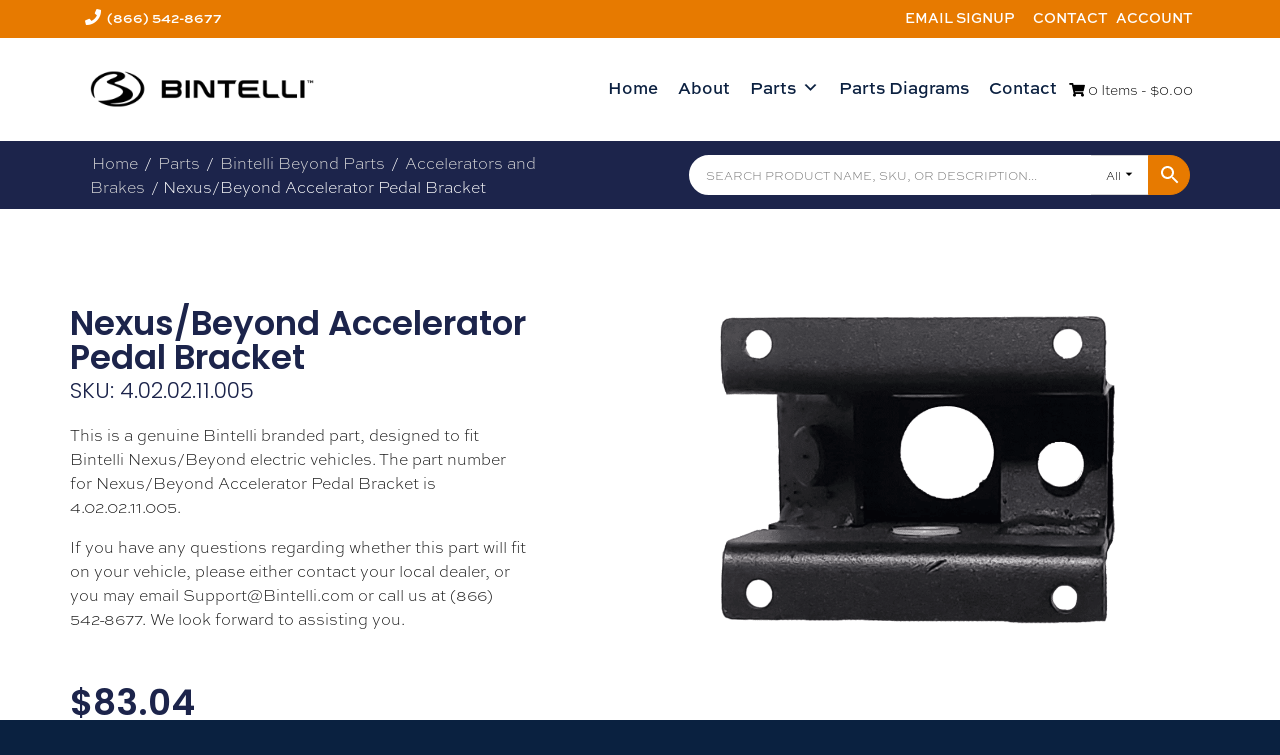

--- FILE ---
content_type: text/html; charset=UTF-8
request_url: https://bintelliparts.com/product/beyond-accelerator-pedal-bracket/
body_size: 21134
content:
<!DOCTYPE html>
<html lang="en-US">
<head><meta charset="UTF-8"><script>if(navigator.userAgent.match(/MSIE|Internet Explorer/i)||navigator.userAgent.match(/Trident\/7\..*?rv:11/i)){var href=document.location.href;if(!href.match(/[?&]nowprocket/)){if(href.indexOf("?")==-1){if(href.indexOf("#")==-1){document.location.href=href+"?nowprocket=1"}else{document.location.href=href.replace("#","?nowprocket=1#")}}else{if(href.indexOf("#")==-1){document.location.href=href+"&nowprocket=1"}else{document.location.href=href.replace("#","&nowprocket=1#")}}}}</script><script>class RocketLazyLoadScripts{constructor(){this.v="1.2.3",this.triggerEvents=["keydown","mousedown","mousemove","touchmove","touchstart","touchend","wheel"],this.userEventHandler=this._triggerListener.bind(this),this.touchStartHandler=this._onTouchStart.bind(this),this.touchMoveHandler=this._onTouchMove.bind(this),this.touchEndHandler=this._onTouchEnd.bind(this),this.clickHandler=this._onClick.bind(this),this.interceptedClicks=[],window.addEventListener("pageshow",t=>{this.persisted=t.persisted}),window.addEventListener("DOMContentLoaded",()=>{this._preconnect3rdParties()}),this.delayedScripts={normal:[],async:[],defer:[]},this.trash=[],this.allJQueries=[]}_addUserInteractionListener(t){if(document.hidden){t._triggerListener();return}this.triggerEvents.forEach(e=>window.addEventListener(e,t.userEventHandler,{passive:!0})),window.addEventListener("touchstart",t.touchStartHandler,{passive:!0}),window.addEventListener("mousedown",t.touchStartHandler),document.addEventListener("visibilitychange",t.userEventHandler)}_removeUserInteractionListener(){this.triggerEvents.forEach(t=>window.removeEventListener(t,this.userEventHandler,{passive:!0})),document.removeEventListener("visibilitychange",this.userEventHandler)}_onTouchStart(t){"HTML"!==t.target.tagName&&(window.addEventListener("touchend",this.touchEndHandler),window.addEventListener("mouseup",this.touchEndHandler),window.addEventListener("touchmove",this.touchMoveHandler,{passive:!0}),window.addEventListener("mousemove",this.touchMoveHandler),t.target.addEventListener("click",this.clickHandler),this._renameDOMAttribute(t.target,"onclick","rocket-onclick"),this._pendingClickStarted())}_onTouchMove(t){window.removeEventListener("touchend",this.touchEndHandler),window.removeEventListener("mouseup",this.touchEndHandler),window.removeEventListener("touchmove",this.touchMoveHandler,{passive:!0}),window.removeEventListener("mousemove",this.touchMoveHandler),t.target.removeEventListener("click",this.clickHandler),this._renameDOMAttribute(t.target,"rocket-onclick","onclick"),this._pendingClickFinished()}_onTouchEnd(t){window.removeEventListener("touchend",this.touchEndHandler),window.removeEventListener("mouseup",this.touchEndHandler),window.removeEventListener("touchmove",this.touchMoveHandler,{passive:!0}),window.removeEventListener("mousemove",this.touchMoveHandler)}_onClick(t){t.target.removeEventListener("click",this.clickHandler),this._renameDOMAttribute(t.target,"rocket-onclick","onclick"),this.interceptedClicks.push(t),t.preventDefault(),t.stopPropagation(),t.stopImmediatePropagation(),this._pendingClickFinished()}_replayClicks(){window.removeEventListener("touchstart",this.touchStartHandler,{passive:!0}),window.removeEventListener("mousedown",this.touchStartHandler),this.interceptedClicks.forEach(t=>{t.target.dispatchEvent(new MouseEvent("click",{view:t.view,bubbles:!0,cancelable:!0}))})}_waitForPendingClicks(){return new Promise(t=>{this._isClickPending?this._pendingClickFinished=t:t()})}_pendingClickStarted(){this._isClickPending=!0}_pendingClickFinished(){this._isClickPending=!1}_renameDOMAttribute(t,e,r){t.hasAttribute&&t.hasAttribute(e)&&(event.target.setAttribute(r,event.target.getAttribute(e)),event.target.removeAttribute(e))}_triggerListener(){this._removeUserInteractionListener(this),"loading"===document.readyState?document.addEventListener("DOMContentLoaded",this._loadEverythingNow.bind(this)):this._loadEverythingNow()}_preconnect3rdParties(){let t=[];document.querySelectorAll("script[type=rocketlazyloadscript]").forEach(e=>{if(e.hasAttribute("src")){let r=new URL(e.src).origin;r!==location.origin&&t.push({src:r,crossOrigin:e.crossOrigin||"module"===e.getAttribute("data-rocket-type")})}}),t=[...new Map(t.map(t=>[JSON.stringify(t),t])).values()],this._batchInjectResourceHints(t,"preconnect")}async _loadEverythingNow(){this.lastBreath=Date.now(),this._delayEventListeners(this),this._delayJQueryReady(this),this._handleDocumentWrite(),this._registerAllDelayedScripts(),this._preloadAllScripts(),await this._loadScriptsFromList(this.delayedScripts.normal),await this._loadScriptsFromList(this.delayedScripts.defer),await this._loadScriptsFromList(this.delayedScripts.async);try{await this._triggerDOMContentLoaded(),await this._triggerWindowLoad()}catch(t){console.error(t)}window.dispatchEvent(new Event("rocket-allScriptsLoaded")),this._waitForPendingClicks().then(()=>{this._replayClicks()}),this._emptyTrash()}_registerAllDelayedScripts(){document.querySelectorAll("script[type=rocketlazyloadscript]").forEach(t=>{t.hasAttribute("data-rocket-src")?t.hasAttribute("async")&&!1!==t.async?this.delayedScripts.async.push(t):t.hasAttribute("defer")&&!1!==t.defer||"module"===t.getAttribute("data-rocket-type")?this.delayedScripts.defer.push(t):this.delayedScripts.normal.push(t):this.delayedScripts.normal.push(t)})}async _transformScript(t){return new Promise((await this._littleBreath(),navigator.userAgent.indexOf("Firefox/")>0||""===navigator.vendor)?e=>{let r=document.createElement("script");[...t.attributes].forEach(t=>{let e=t.nodeName;"type"!==e&&("data-rocket-type"===e&&(e="type"),"data-rocket-src"===e&&(e="src"),r.setAttribute(e,t.nodeValue))}),t.text&&(r.text=t.text),r.hasAttribute("src")?(r.addEventListener("load",e),r.addEventListener("error",e)):(r.text=t.text,e());try{t.parentNode.replaceChild(r,t)}catch(i){e()}}:async e=>{function r(){t.setAttribute("data-rocket-status","failed"),e()}try{let i=t.getAttribute("data-rocket-type"),n=t.getAttribute("data-rocket-src");t.text,i?(t.type=i,t.removeAttribute("data-rocket-type")):t.removeAttribute("type"),t.addEventListener("load",function r(){t.setAttribute("data-rocket-status","executed"),e()}),t.addEventListener("error",r),n?(t.removeAttribute("data-rocket-src"),t.src=n):t.src="data:text/javascript;base64,"+window.btoa(unescape(encodeURIComponent(t.text)))}catch(s){r()}})}async _loadScriptsFromList(t){let e=t.shift();return e&&e.isConnected?(await this._transformScript(e),this._loadScriptsFromList(t)):Promise.resolve()}_preloadAllScripts(){this._batchInjectResourceHints([...this.delayedScripts.normal,...this.delayedScripts.defer,...this.delayedScripts.async],"preload")}_batchInjectResourceHints(t,e){var r=document.createDocumentFragment();t.forEach(t=>{let i=t.getAttribute&&t.getAttribute("data-rocket-src")||t.src;if(i){let n=document.createElement("link");n.href=i,n.rel=e,"preconnect"!==e&&(n.as="script"),t.getAttribute&&"module"===t.getAttribute("data-rocket-type")&&(n.crossOrigin=!0),t.crossOrigin&&(n.crossOrigin=t.crossOrigin),t.integrity&&(n.integrity=t.integrity),r.appendChild(n),this.trash.push(n)}}),document.head.appendChild(r)}_delayEventListeners(t){let e={};function r(t,r){!function t(r){!e[r]&&(e[r]={originalFunctions:{add:r.addEventListener,remove:r.removeEventListener},eventsToRewrite:[]},r.addEventListener=function(){arguments[0]=i(arguments[0]),e[r].originalFunctions.add.apply(r,arguments)},r.removeEventListener=function(){arguments[0]=i(arguments[0]),e[r].originalFunctions.remove.apply(r,arguments)});function i(t){return e[r].eventsToRewrite.indexOf(t)>=0?"rocket-"+t:t}}(t),e[t].eventsToRewrite.push(r)}function i(t,e){let r=t[e];Object.defineProperty(t,e,{get:()=>r||function(){},set(i){t["rocket"+e]=r=i}})}r(document,"DOMContentLoaded"),r(window,"DOMContentLoaded"),r(window,"load"),r(window,"pageshow"),r(document,"readystatechange"),i(document,"onreadystatechange"),i(window,"onload"),i(window,"onpageshow")}_delayJQueryReady(t){let e;function r(r){if(r&&r.fn&&!t.allJQueries.includes(r)){r.fn.ready=r.fn.init.prototype.ready=function(e){return t.domReadyFired?e.bind(document)(r):document.addEventListener("rocket-DOMContentLoaded",()=>e.bind(document)(r)),r([])};let i=r.fn.on;r.fn.on=r.fn.init.prototype.on=function(){if(this[0]===window){function t(t){return t.split(" ").map(t=>"load"===t||0===t.indexOf("load.")?"rocket-jquery-load":t).join(" ")}"string"==typeof arguments[0]||arguments[0]instanceof String?arguments[0]=t(arguments[0]):"object"==typeof arguments[0]&&Object.keys(arguments[0]).forEach(e=>{let r=arguments[0][e];delete arguments[0][e],arguments[0][t(e)]=r})}return i.apply(this,arguments),this},t.allJQueries.push(r)}e=r}r(window.jQuery),Object.defineProperty(window,"jQuery",{get:()=>e,set(t){r(t)}})}async _triggerDOMContentLoaded(){this.domReadyFired=!0,await this._littleBreath(),document.dispatchEvent(new Event("rocket-DOMContentLoaded")),await this._littleBreath(),window.dispatchEvent(new Event("rocket-DOMContentLoaded")),await this._littleBreath(),document.dispatchEvent(new Event("rocket-readystatechange")),await this._littleBreath(),document.rocketonreadystatechange&&document.rocketonreadystatechange()}async _triggerWindowLoad(){await this._littleBreath(),window.dispatchEvent(new Event("rocket-load")),await this._littleBreath(),window.rocketonload&&window.rocketonload(),await this._littleBreath(),this.allJQueries.forEach(t=>t(window).trigger("rocket-jquery-load")),await this._littleBreath();let t=new Event("rocket-pageshow");t.persisted=this.persisted,window.dispatchEvent(t),await this._littleBreath(),window.rocketonpageshow&&window.rocketonpageshow({persisted:this.persisted})}_handleDocumentWrite(){let t=new Map;document.write=document.writeln=function(e){let r=document.currentScript;r||console.error("WPRocket unable to document.write this: "+e);let i=document.createRange(),n=r.parentElement,s=t.get(r);void 0===s&&(s=r.nextSibling,t.set(r,s));let a=document.createDocumentFragment();i.setStart(a,0),a.appendChild(i.createContextualFragment(e)),n.insertBefore(a,s)}}async _littleBreath(){Date.now()-this.lastBreath>45&&(await this._requestAnimFrame(),this.lastBreath=Date.now())}async _requestAnimFrame(){return document.hidden?new Promise(t=>setTimeout(t)):new Promise(t=>requestAnimationFrame(t))}_emptyTrash(){this.trash.forEach(t=>t.remove())}static run(){let t=new RocketLazyLoadScripts;t._addUserInteractionListener(t)}}RocketLazyLoadScripts.run();</script>

<meta name="viewport" content="width=device-width, initial-scale=1">
<link data-minify="1" rel="stylesheet" href="https://bintelliparts.com/wp-content/cache/min/1/bzg3ydm.css?ver=1768645258">
<link rel="profile" href="http://gmpg.org/xfn/11">
<!-- Start of LiveChat (www.livechat.com) code -->
<script type="rocketlazyloadscript">
    window.__lc = window.__lc || {};
    window.__lc.license = 1900442;
    window.__lc.integration_name = "manual_channels";
    ;(function(n,t,c){function i(n){return e._h?e._h.apply(null,n):e._q.push(n)}var e={_q:[],_h:null,_v:"2.0",on:function(){i(["on",c.call(arguments)])},once:function(){i(["once",c.call(arguments)])},off:function(){i(["off",c.call(arguments)])},get:function(){if(!e._h)throw new Error("[LiveChatWidget] You can't use getters before load.");return i(["get",c.call(arguments)])},call:function(){i(["call",c.call(arguments)])},init:function(){var n=t.createElement("script");n.async=!0,n.type="text/javascript",n.src="https://cdn.livechatinc.com/tracking.js",t.head.appendChild(n)}};!n.__lc.asyncInit&&e.init(),n.LiveChatWidget=n.LiveChatWidget||e}(window,document,[].slice))
</script>
<noscript><a href="https://www.livechat.com/chat-with/1900442/" rel="nofollow">Chat with us</a>, powered by <a href="https://www.livechat.com/?welcome" rel="noopener nofollow" target="_blank">LiveChat</a></noscript>
<!-- End of LiveChat code -->  
<meta name='robots' content='index, follow, max-image-preview:large, max-snippet:-1, max-video-preview:-1' />

	<!-- This site is optimized with the Yoast SEO plugin v26.7 - https://yoast.com/wordpress/plugins/seo/ -->
	<title>Nexus/Beyond Accelerator Pedal Bracket 4.02.02.11.005 - Bintelli Parts</title>
	<link rel="canonical" href="https://bintelliparts.com/product/beyond-accelerator-pedal-bracket/" />
	<meta property="og:locale" content="en_US" />
	<meta property="og:type" content="article" />
	<meta property="og:title" content="Nexus/Beyond Accelerator Pedal Bracket 4.02.02.11.005 - Bintelli Parts" />
	<meta property="og:description" content="This is a genuine Bintelli branded part, designed to fit Bintelli Nexus/Beyond electric vehicles. The part number for Nexus/Beyond Accelerator Pedal Bracket is 4.02.02.11.005. If you have any questions regarding whether this part will fit on your vehicle, please either contact your local dealer, or you may email Support@Bintelli.com or Read MoreNexus/Beyond Accelerator Pedal Bracket" />
	<meta property="og:url" content="https://bintelliparts.com/product/beyond-accelerator-pedal-bracket/" />
	<meta property="og:site_name" content="Bintelli Parts" />
	<meta property="article:modified_time" content="2025-08-28T18:03:29+00:00" />
	<meta property="og:image" content="https://bintelliparts.com/wp-content/uploads/bracket-done.png" />
	<meta property="og:image:width" content="1034" />
	<meta property="og:image:height" content="713" />
	<meta property="og:image:type" content="image/png" />
	<meta name="twitter:card" content="summary_large_image" />
	<meta name="twitter:label1" content="Est. reading time" />
	<meta name="twitter:data1" content="1 minute" />
	<script type="application/ld+json" class="yoast-schema-graph">{"@context":"https://schema.org","@graph":[{"@type":"WebPage","@id":"https://bintelliparts.com/product/beyond-accelerator-pedal-bracket/","url":"https://bintelliparts.com/product/beyond-accelerator-pedal-bracket/","name":"Nexus/Beyond Accelerator Pedal Bracket 4.02.02.11.005 - Bintelli Parts","isPartOf":{"@id":"https://bintelliparts.com/#website"},"primaryImageOfPage":{"@id":"https://bintelliparts.com/product/beyond-accelerator-pedal-bracket/#primaryimage"},"image":{"@id":"https://bintelliparts.com/product/beyond-accelerator-pedal-bracket/#primaryimage"},"thumbnailUrl":"https://bintelliparts.com/wp-content/uploads/bracket-done.png","datePublished":"2021-01-14T05:00:00+00:00","dateModified":"2025-08-28T18:03:29+00:00","breadcrumb":{"@id":"https://bintelliparts.com/product/beyond-accelerator-pedal-bracket/#breadcrumb"},"inLanguage":"en-US","potentialAction":[{"@type":"ReadAction","target":["https://bintelliparts.com/product/beyond-accelerator-pedal-bracket/"]}]},{"@type":"ImageObject","inLanguage":"en-US","@id":"https://bintelliparts.com/product/beyond-accelerator-pedal-bracket/#primaryimage","url":"https://bintelliparts.com/wp-content/uploads/bracket-done.png","contentUrl":"https://bintelliparts.com/wp-content/uploads/bracket-done.png","width":1034,"height":713},{"@type":"BreadcrumbList","@id":"https://bintelliparts.com/product/beyond-accelerator-pedal-bracket/#breadcrumb","itemListElement":[{"@type":"ListItem","position":1,"name":"Home","item":"https://bintelliparts.com/"},{"@type":"ListItem","position":2,"name":"Parts","item":"https://bintelliparts.com/parts/"},{"@type":"ListItem","position":3,"name":"Nexus/Beyond Accelerator Pedal Bracket"}]},{"@type":"WebSite","@id":"https://bintelliparts.com/#website","url":"https://bintelliparts.com/","name":"Bintelli Parts","description":"Bintelli Parts","potentialAction":[{"@type":"SearchAction","target":{"@type":"EntryPoint","urlTemplate":"https://bintelliparts.com/?s={search_term_string}"},"query-input":{"@type":"PropertyValueSpecification","valueRequired":true,"valueName":"search_term_string"}}],"inLanguage":"en-US"}]}</script>
	<!-- / Yoast SEO plugin. -->


<link rel="alternate" type="application/rss+xml" title="Bintelli Parts &raquo; Feed" href="https://bintelliparts.com/feed/" />
<link rel="alternate" type="application/rss+xml" title="Bintelli Parts &raquo; Comments Feed" href="https://bintelliparts.com/comments/feed/" />
<link rel="alternate" type="application/rss+xml" title="Bintelli Parts &raquo; Nexus/Beyond Accelerator Pedal Bracket Comments Feed" href="https://bintelliparts.com/product/beyond-accelerator-pedal-bracket/feed/" />
<link rel="alternate" title="oEmbed (JSON)" type="application/json+oembed" href="https://bintelliparts.com/wp-json/oembed/1.0/embed?url=https%3A%2F%2Fbintelliparts.com%2Fproduct%2Fbeyond-accelerator-pedal-bracket%2F" />
<link rel="alternate" title="oEmbed (XML)" type="text/xml+oembed" href="https://bintelliparts.com/wp-json/oembed/1.0/embed?url=https%3A%2F%2Fbintelliparts.com%2Fproduct%2Fbeyond-accelerator-pedal-bracket%2F&#038;format=xml" />
<link data-minify="1" rel="stylesheet" type="text/css" href="https://bintelliparts.com/wp-content/cache/min/1/bzg3ydm.css?ver=1768645258"><style id='wp-img-auto-sizes-contain-inline-css'>
img:is([sizes=auto i],[sizes^="auto," i]){contain-intrinsic-size:3000px 1500px}
/*# sourceURL=wp-img-auto-sizes-contain-inline-css */
</style>
<link data-minify="1" rel='stylesheet' id='smart-coupon-css' href='https://bintelliparts.com/wp-content/cache/min/1/wp-content/plugins/woocommerce-smart-coupons/assets/css/smart-coupon.css?ver=1768645258' media='all' />
<style id='wp-emoji-styles-inline-css'>

	img.wp-smiley, img.emoji {
		display: inline !important;
		border: none !important;
		box-shadow: none !important;
		height: 1em !important;
		width: 1em !important;
		margin: 0 0.07em !important;
		vertical-align: -0.1em !important;
		background: none !important;
		padding: 0 !important;
	}
/*# sourceURL=wp-emoji-styles-inline-css */
</style>
<link rel='stylesheet' id='wp-block-library-css' href='https://bintelliparts.com/wp-includes/css/dist/block-library/style.min.css?ver=6.9' media='all' />
<style id='classic-theme-styles-inline-css'>
/*! This file is auto-generated */
.wp-block-button__link{color:#fff;background-color:#32373c;border-radius:9999px;box-shadow:none;text-decoration:none;padding:calc(.667em + 2px) calc(1.333em + 2px);font-size:1.125em}.wp-block-file__button{background:#32373c;color:#fff;text-decoration:none}
/*# sourceURL=/wp-includes/css/classic-themes.min.css */
</style>
<style id='global-styles-inline-css'>
:root{--wp--preset--aspect-ratio--square: 1;--wp--preset--aspect-ratio--4-3: 4/3;--wp--preset--aspect-ratio--3-4: 3/4;--wp--preset--aspect-ratio--3-2: 3/2;--wp--preset--aspect-ratio--2-3: 2/3;--wp--preset--aspect-ratio--16-9: 16/9;--wp--preset--aspect-ratio--9-16: 9/16;--wp--preset--color--black: #000000;--wp--preset--color--cyan-bluish-gray: #abb8c3;--wp--preset--color--white: #ffffff;--wp--preset--color--pale-pink: #f78da7;--wp--preset--color--vivid-red: #cf2e2e;--wp--preset--color--luminous-vivid-orange: #ff6900;--wp--preset--color--luminous-vivid-amber: #fcb900;--wp--preset--color--light-green-cyan: #7bdcb5;--wp--preset--color--vivid-green-cyan: #00d084;--wp--preset--color--pale-cyan-blue: #8ed1fc;--wp--preset--color--vivid-cyan-blue: #0693e3;--wp--preset--color--vivid-purple: #9b51e0;--wp--preset--gradient--vivid-cyan-blue-to-vivid-purple: linear-gradient(135deg,rgb(6,147,227) 0%,rgb(155,81,224) 100%);--wp--preset--gradient--light-green-cyan-to-vivid-green-cyan: linear-gradient(135deg,rgb(122,220,180) 0%,rgb(0,208,130) 100%);--wp--preset--gradient--luminous-vivid-amber-to-luminous-vivid-orange: linear-gradient(135deg,rgb(252,185,0) 0%,rgb(255,105,0) 100%);--wp--preset--gradient--luminous-vivid-orange-to-vivid-red: linear-gradient(135deg,rgb(255,105,0) 0%,rgb(207,46,46) 100%);--wp--preset--gradient--very-light-gray-to-cyan-bluish-gray: linear-gradient(135deg,rgb(238,238,238) 0%,rgb(169,184,195) 100%);--wp--preset--gradient--cool-to-warm-spectrum: linear-gradient(135deg,rgb(74,234,220) 0%,rgb(151,120,209) 20%,rgb(207,42,186) 40%,rgb(238,44,130) 60%,rgb(251,105,98) 80%,rgb(254,248,76) 100%);--wp--preset--gradient--blush-light-purple: linear-gradient(135deg,rgb(255,206,236) 0%,rgb(152,150,240) 100%);--wp--preset--gradient--blush-bordeaux: linear-gradient(135deg,rgb(254,205,165) 0%,rgb(254,45,45) 50%,rgb(107,0,62) 100%);--wp--preset--gradient--luminous-dusk: linear-gradient(135deg,rgb(255,203,112) 0%,rgb(199,81,192) 50%,rgb(65,88,208) 100%);--wp--preset--gradient--pale-ocean: linear-gradient(135deg,rgb(255,245,203) 0%,rgb(182,227,212) 50%,rgb(51,167,181) 100%);--wp--preset--gradient--electric-grass: linear-gradient(135deg,rgb(202,248,128) 0%,rgb(113,206,126) 100%);--wp--preset--gradient--midnight: linear-gradient(135deg,rgb(2,3,129) 0%,rgb(40,116,252) 100%);--wp--preset--font-size--small: 13px;--wp--preset--font-size--medium: 20px;--wp--preset--font-size--large: 36px;--wp--preset--font-size--x-large: 42px;--wp--preset--spacing--20: 0.44rem;--wp--preset--spacing--30: 0.67rem;--wp--preset--spacing--40: 1rem;--wp--preset--spacing--50: 1.5rem;--wp--preset--spacing--60: 2.25rem;--wp--preset--spacing--70: 3.38rem;--wp--preset--spacing--80: 5.06rem;--wp--preset--shadow--natural: 6px 6px 9px rgba(0, 0, 0, 0.2);--wp--preset--shadow--deep: 12px 12px 50px rgba(0, 0, 0, 0.4);--wp--preset--shadow--sharp: 6px 6px 0px rgba(0, 0, 0, 0.2);--wp--preset--shadow--outlined: 6px 6px 0px -3px rgb(255, 255, 255), 6px 6px rgb(0, 0, 0);--wp--preset--shadow--crisp: 6px 6px 0px rgb(0, 0, 0);}:where(.is-layout-flex){gap: 0.5em;}:where(.is-layout-grid){gap: 0.5em;}body .is-layout-flex{display: flex;}.is-layout-flex{flex-wrap: wrap;align-items: center;}.is-layout-flex > :is(*, div){margin: 0;}body .is-layout-grid{display: grid;}.is-layout-grid > :is(*, div){margin: 0;}:where(.wp-block-columns.is-layout-flex){gap: 2em;}:where(.wp-block-columns.is-layout-grid){gap: 2em;}:where(.wp-block-post-template.is-layout-flex){gap: 1.25em;}:where(.wp-block-post-template.is-layout-grid){gap: 1.25em;}.has-black-color{color: var(--wp--preset--color--black) !important;}.has-cyan-bluish-gray-color{color: var(--wp--preset--color--cyan-bluish-gray) !important;}.has-white-color{color: var(--wp--preset--color--white) !important;}.has-pale-pink-color{color: var(--wp--preset--color--pale-pink) !important;}.has-vivid-red-color{color: var(--wp--preset--color--vivid-red) !important;}.has-luminous-vivid-orange-color{color: var(--wp--preset--color--luminous-vivid-orange) !important;}.has-luminous-vivid-amber-color{color: var(--wp--preset--color--luminous-vivid-amber) !important;}.has-light-green-cyan-color{color: var(--wp--preset--color--light-green-cyan) !important;}.has-vivid-green-cyan-color{color: var(--wp--preset--color--vivid-green-cyan) !important;}.has-pale-cyan-blue-color{color: var(--wp--preset--color--pale-cyan-blue) !important;}.has-vivid-cyan-blue-color{color: var(--wp--preset--color--vivid-cyan-blue) !important;}.has-vivid-purple-color{color: var(--wp--preset--color--vivid-purple) !important;}.has-black-background-color{background-color: var(--wp--preset--color--black) !important;}.has-cyan-bluish-gray-background-color{background-color: var(--wp--preset--color--cyan-bluish-gray) !important;}.has-white-background-color{background-color: var(--wp--preset--color--white) !important;}.has-pale-pink-background-color{background-color: var(--wp--preset--color--pale-pink) !important;}.has-vivid-red-background-color{background-color: var(--wp--preset--color--vivid-red) !important;}.has-luminous-vivid-orange-background-color{background-color: var(--wp--preset--color--luminous-vivid-orange) !important;}.has-luminous-vivid-amber-background-color{background-color: var(--wp--preset--color--luminous-vivid-amber) !important;}.has-light-green-cyan-background-color{background-color: var(--wp--preset--color--light-green-cyan) !important;}.has-vivid-green-cyan-background-color{background-color: var(--wp--preset--color--vivid-green-cyan) !important;}.has-pale-cyan-blue-background-color{background-color: var(--wp--preset--color--pale-cyan-blue) !important;}.has-vivid-cyan-blue-background-color{background-color: var(--wp--preset--color--vivid-cyan-blue) !important;}.has-vivid-purple-background-color{background-color: var(--wp--preset--color--vivid-purple) !important;}.has-black-border-color{border-color: var(--wp--preset--color--black) !important;}.has-cyan-bluish-gray-border-color{border-color: var(--wp--preset--color--cyan-bluish-gray) !important;}.has-white-border-color{border-color: var(--wp--preset--color--white) !important;}.has-pale-pink-border-color{border-color: var(--wp--preset--color--pale-pink) !important;}.has-vivid-red-border-color{border-color: var(--wp--preset--color--vivid-red) !important;}.has-luminous-vivid-orange-border-color{border-color: var(--wp--preset--color--luminous-vivid-orange) !important;}.has-luminous-vivid-amber-border-color{border-color: var(--wp--preset--color--luminous-vivid-amber) !important;}.has-light-green-cyan-border-color{border-color: var(--wp--preset--color--light-green-cyan) !important;}.has-vivid-green-cyan-border-color{border-color: var(--wp--preset--color--vivid-green-cyan) !important;}.has-pale-cyan-blue-border-color{border-color: var(--wp--preset--color--pale-cyan-blue) !important;}.has-vivid-cyan-blue-border-color{border-color: var(--wp--preset--color--vivid-cyan-blue) !important;}.has-vivid-purple-border-color{border-color: var(--wp--preset--color--vivid-purple) !important;}.has-vivid-cyan-blue-to-vivid-purple-gradient-background{background: var(--wp--preset--gradient--vivid-cyan-blue-to-vivid-purple) !important;}.has-light-green-cyan-to-vivid-green-cyan-gradient-background{background: var(--wp--preset--gradient--light-green-cyan-to-vivid-green-cyan) !important;}.has-luminous-vivid-amber-to-luminous-vivid-orange-gradient-background{background: var(--wp--preset--gradient--luminous-vivid-amber-to-luminous-vivid-orange) !important;}.has-luminous-vivid-orange-to-vivid-red-gradient-background{background: var(--wp--preset--gradient--luminous-vivid-orange-to-vivid-red) !important;}.has-very-light-gray-to-cyan-bluish-gray-gradient-background{background: var(--wp--preset--gradient--very-light-gray-to-cyan-bluish-gray) !important;}.has-cool-to-warm-spectrum-gradient-background{background: var(--wp--preset--gradient--cool-to-warm-spectrum) !important;}.has-blush-light-purple-gradient-background{background: var(--wp--preset--gradient--blush-light-purple) !important;}.has-blush-bordeaux-gradient-background{background: var(--wp--preset--gradient--blush-bordeaux) !important;}.has-luminous-dusk-gradient-background{background: var(--wp--preset--gradient--luminous-dusk) !important;}.has-pale-ocean-gradient-background{background: var(--wp--preset--gradient--pale-ocean) !important;}.has-electric-grass-gradient-background{background: var(--wp--preset--gradient--electric-grass) !important;}.has-midnight-gradient-background{background: var(--wp--preset--gradient--midnight) !important;}.has-small-font-size{font-size: var(--wp--preset--font-size--small) !important;}.has-medium-font-size{font-size: var(--wp--preset--font-size--medium) !important;}.has-large-font-size{font-size: var(--wp--preset--font-size--large) !important;}.has-x-large-font-size{font-size: var(--wp--preset--font-size--x-large) !important;}
:where(.wp-block-post-template.is-layout-flex){gap: 1.25em;}:where(.wp-block-post-template.is-layout-grid){gap: 1.25em;}
:where(.wp-block-term-template.is-layout-flex){gap: 1.25em;}:where(.wp-block-term-template.is-layout-grid){gap: 1.25em;}
:where(.wp-block-columns.is-layout-flex){gap: 2em;}:where(.wp-block-columns.is-layout-grid){gap: 2em;}
:root :where(.wp-block-pullquote){font-size: 1.5em;line-height: 1.6;}
/*# sourceURL=global-styles-inline-css */
</style>
<link data-minify="1" rel='stylesheet' id='contact-form-7-css' href='https://bintelliparts.com/wp-content/cache/min/1/wp-content/plugins/contact-form-7/includes/css/styles.css?ver=1768645258' media='all' />
<link data-minify="1" rel='stylesheet' id='wwpp_single_product_page_css-css' href='https://bintelliparts.com/wp-content/cache/min/1/wp-content/plugins/woocommerce-wholesale-prices-premium/css/wwpp-single-product-page.css?ver=1768645258' media='all' />
<link rel='stylesheet' id='photoswipe-css' href='https://bintelliparts.com/wp-content/plugins/woocommerce/assets/css/photoswipe/photoswipe.min.css?ver=10.4.3' media='all' />
<link rel='stylesheet' id='photoswipe-default-skin-css' href='https://bintelliparts.com/wp-content/plugins/woocommerce/assets/css/photoswipe/default-skin/default-skin.min.css?ver=10.4.3' media='all' />
<link data-minify="1" rel='stylesheet' id='woocommerce-layout-css' href='https://bintelliparts.com/wp-content/cache/min/1/wp-content/plugins/woocommerce/assets/css/woocommerce-layout.css?ver=1768645258' media='all' />
<link data-minify="1" rel='stylesheet' id='woocommerce-smallscreen-css' href='https://bintelliparts.com/wp-content/cache/min/1/wp-content/plugins/woocommerce/assets/css/woocommerce-smallscreen.css?ver=1768645258' media='only screen and (max-width: 768px)' />
<link data-minify="1" rel='stylesheet' id='woocommerce-general-css' href='https://bintelliparts.com/wp-content/cache/min/1/wp-content/plugins/woocommerce/assets/css/woocommerce.css?ver=1768645258' media='all' />
<style id='woocommerce-inline-inline-css'>
.woocommerce form .form-row .required { visibility: visible; }
/*# sourceURL=woocommerce-inline-inline-css */
</style>
<link data-minify="1" rel='stylesheet' id='aws-pro-style-css' href='https://bintelliparts.com/wp-content/cache/min/1/wp-content/plugins/advanced-woo-search-pro/assets/css/common.css?ver=1768645258' media='all' />
<link data-minify="1" rel='stylesheet' id='megamenu-css' href='https://bintelliparts.com/wp-content/cache/min/1/wp-content/uploads/maxmegamenu/style.css?ver=1768645258' media='all' />
<link data-minify="1" rel='stylesheet' id='dashicons-css' href='https://bintelliparts.com/wp-content/cache/min/1/wp-includes/css/dashicons.min.css?ver=1768645258' media='all' />
<link rel='stylesheet' id='kaya-style-css' href='https://bintelliparts.com/wp-content/themes/kaya/style.min.css?ver=1703021346' media='all' />
<link data-minify="1" rel='stylesheet' id='kaya-child-style-css' href='https://bintelliparts.com/wp-content/cache/min/1/wp-content/themes/kaya-child/style.css?ver=1768645258' media='all' />
<link data-minify="1" rel='stylesheet' id='font-awesome-kaya-css' href='https://bintelliparts.com/wp-content/cache/min/1/wp-content/themes/kaya/inc/fontawesome-free-5.13.0-web/css/all.min.css?ver=1768645258' media='all' />
<link rel='stylesheet' id='elementor-frontend-css' href='https://bintelliparts.com/wp-content/plugins/elementor/assets/css/frontend.min.css?ver=3.34.1' media='all' />
<link rel='stylesheet' id='widget-woocommerce-notices-css' href='https://bintelliparts.com/wp-content/plugins/elementor-pro/assets/css/widget-woocommerce-notices.min.css?ver=3.34.0' media='all' />
<link rel='stylesheet' id='widget-heading-css' href='https://bintelliparts.com/wp-content/plugins/elementor/assets/css/widget-heading.min.css?ver=3.34.1' media='all' />
<link rel='stylesheet' id='widget-woocommerce-product-price-css' href='https://bintelliparts.com/wp-content/plugins/elementor-pro/assets/css/widget-woocommerce-product-price.min.css?ver=3.34.0' media='all' />
<link rel='stylesheet' id='widget-woocommerce-product-add-to-cart-css' href='https://bintelliparts.com/wp-content/plugins/elementor-pro/assets/css/widget-woocommerce-product-add-to-cart.min.css?ver=3.34.0' media='all' />
<link rel='stylesheet' id='widget-woocommerce-product-images-css' href='https://bintelliparts.com/wp-content/plugins/elementor-pro/assets/css/widget-woocommerce-product-images.min.css?ver=3.34.0' media='all' />
<link rel='stylesheet' id='elementor-post-53291-css' href='https://bintelliparts.com/wp-content/uploads/elementor/css/post-53291.css?ver=1768645258' media='all' />
<link rel='stylesheet' id='elementor-post-53372-css' href='https://bintelliparts.com/wp-content/uploads/elementor/css/post-53372.css?ver=1768645258' media='all' />
<link data-minify="1" rel='stylesheet' id='flexible-shipping-free-shipping-css' href='https://bintelliparts.com/wp-content/cache/min/1/wp-content/plugins/flexible-shipping/assets/dist/css/free-shipping.css?ver=1768645258' media='all' />
<link data-minify="1" rel='stylesheet' id='elementor-gf-local-roboto-css' href='https://bintelliparts.com/wp-content/cache/min/1/wp-content/uploads/elementor/google-fonts/css/roboto.css?ver=1768645258' media='all' />
<link data-minify="1" rel='stylesheet' id='elementor-gf-local-poppins-css' href='https://bintelliparts.com/wp-content/cache/min/1/wp-content/uploads/elementor/google-fonts/css/poppins.css?ver=1768645258' media='all' />
<script src="https://bintelliparts.com/wp-includes/js/jquery/jquery.min.js?ver=3.7.1" id="jquery-core-js" defer></script>
<script src="https://bintelliparts.com/wp-includes/js/jquery/jquery-migrate.min.js?ver=3.4.1" id="jquery-migrate-js" defer></script>
<script src="https://bintelliparts.com/wp-content/plugins/woocommerce/assets/js/jquery-blockui/jquery.blockUI.min.js?ver=2.7.0-wc.10.4.3" id="wc-jquery-blockui-js" defer data-wp-strategy="defer"></script>
<script id="wc-add-to-cart-js-extra">
var wc_add_to_cart_params = {"ajax_url":"/wp-admin/admin-ajax.php","wc_ajax_url":"/?wc-ajax=%%endpoint%%","i18n_view_cart":"View cart","cart_url":"https://bintelliparts.com/cart/","is_cart":"","cart_redirect_after_add":"no"};
//# sourceURL=wc-add-to-cart-js-extra
</script>
<script type="rocketlazyloadscript" data-rocket-src="https://bintelliparts.com/wp-content/plugins/woocommerce/assets/js/frontend/add-to-cart.min.js?ver=10.4.3" id="wc-add-to-cart-js" defer data-wp-strategy="defer"></script>
<script src="https://bintelliparts.com/wp-content/plugins/woocommerce/assets/js/zoom/jquery.zoom.min.js?ver=1.7.21-wc.10.4.3" id="wc-zoom-js" defer data-wp-strategy="defer"></script>
<script src="https://bintelliparts.com/wp-content/plugins/woocommerce/assets/js/flexslider/jquery.flexslider.min.js?ver=2.7.2-wc.10.4.3" id="wc-flexslider-js" defer data-wp-strategy="defer"></script>
<script type="rocketlazyloadscript" data-rocket-src="https://bintelliparts.com/wp-content/plugins/woocommerce/assets/js/photoswipe/photoswipe.min.js?ver=4.1.1-wc.10.4.3" id="wc-photoswipe-js" defer data-wp-strategy="defer"></script>
<script type="rocketlazyloadscript" data-rocket-src="https://bintelliparts.com/wp-content/plugins/woocommerce/assets/js/photoswipe/photoswipe-ui-default.min.js?ver=4.1.1-wc.10.4.3" id="wc-photoswipe-ui-default-js" defer data-wp-strategy="defer"></script>
<script id="wc-single-product-js-extra">
var wc_single_product_params = {"i18n_required_rating_text":"Please select a rating","i18n_rating_options":["1 of 5 stars","2 of 5 stars","3 of 5 stars","4 of 5 stars","5 of 5 stars"],"i18n_product_gallery_trigger_text":"View full-screen image gallery","review_rating_required":"yes","flexslider":{"rtl":false,"animation":"slide","smoothHeight":true,"directionNav":false,"controlNav":"thumbnails","slideshow":false,"animationSpeed":500,"animationLoop":false,"allowOneSlide":false},"zoom_enabled":"1","zoom_options":[],"photoswipe_enabled":"1","photoswipe_options":{"shareEl":false,"closeOnScroll":false,"history":false,"hideAnimationDuration":0,"showAnimationDuration":0},"flexslider_enabled":"1"};
//# sourceURL=wc-single-product-js-extra
</script>
<script type="rocketlazyloadscript" data-rocket-src="https://bintelliparts.com/wp-content/plugins/woocommerce/assets/js/frontend/single-product.min.js?ver=10.4.3" id="wc-single-product-js" defer data-wp-strategy="defer"></script>
<script type="rocketlazyloadscript" data-rocket-src="https://bintelliparts.com/wp-content/plugins/woocommerce/assets/js/js-cookie/js.cookie.min.js?ver=2.1.4-wc.10.4.3" id="wc-js-cookie-js" defer data-wp-strategy="defer"></script>
<script id="woocommerce-js-extra">
var woocommerce_params = {"ajax_url":"/wp-admin/admin-ajax.php","wc_ajax_url":"/?wc-ajax=%%endpoint%%","i18n_password_show":"Show password","i18n_password_hide":"Hide password"};
//# sourceURL=woocommerce-js-extra
</script>
<script type="rocketlazyloadscript" data-rocket-src="https://bintelliparts.com/wp-content/plugins/woocommerce/assets/js/frontend/woocommerce.min.js?ver=10.4.3" id="woocommerce-js" defer data-wp-strategy="defer"></script>
<link rel="https://api.w.org/" href="https://bintelliparts.com/wp-json/" /><link rel="alternate" title="JSON" type="application/json" href="https://bintelliparts.com/wp-json/wp/v2/product/44138" /><link rel="EditURI" type="application/rsd+xml" title="RSD" href="https://bintelliparts.com/xmlrpc.php?rsd" />
<meta name="generator" content="WordPress 6.9" />
<meta name="generator" content="WooCommerce 10.4.3" />
<link rel='shortlink' href='https://bintelliparts.com/?p=44138' />
		<script type="rocketlazyloadscript" data-rocket-type="text/javascript">
			var _statcounter = _statcounter || [];
			_statcounter.push({"tags": {"author": "chriswhite"}});
		</script>
		<meta name="wwp" content="yes" /><style>.woocommerce-product-gallery{ opacity: 1 !important; }</style><link href="https://fonts.googleapis.com/css2?family=Montserrat:wght@100;200;300;400;900&family=Roboto+Slab:wght@200;400;900&display=swap" rel="stylesheet"><!-- Load Customizer CSS settings -->
<style>

html {
	background: #0a2140;
}

#page {
	background-color: #ffffff;
	}

#masthead .announcement-bar {
	background: #555555;
	color: #ffffff;
}
#masthead .announcement-button,
#masthead .announcement-button:visited {
	background: #181818;
	color: #ffffff;
}
#masthead .announcement-button:hover,
#masthead .announcement-button:active {
	background: #ffffff;
	color: #181818;
}

body, p, button, input, select, textarea, .elementor-widget-text-editor {
	color: #181818;
	font-weight: 400;
	line-height: 1.5em;
	letter-spacing: 0px;
	font-family: 
		sweet-sans-pro;
}
h1, h2, h3, h4, h5, h6 {
	color: #181818;
	font-weight: 400;
	letter-spacing: 0px;
	font-family: 
		"sweet-sans-pro";
}
h1, .h1, .elementor-widget-heading h1.elementor-heading-title {
	font-size: 2rem;
	line-height: 1.5em;
}
h2, .h2, .elementor-widget-heading h2.elementor-heading-title {
	font-size: 1.8rem;
	line-height: 1.5em;
}
h3, .h3, .elementor-widget-heading h3.elementor-heading-title {
	font-size: 1.6rem;
	line-height: 1.5em;
}
h4, .widget-title, .h4, .elementor-widget-heading h4.elementor-heading-title {
	font-size: 1.4rem;
	line-height: 1.5em;
}
h5, .h5, .elementor-widget-heading h5.elementor-heading-title {
	font-size: 1.25rem;
	line-height: 1.5em;
}
h6, .h6, .elementor-widget-heading h6.elementor-heading-title {
	font-size: 1.15rem;
	line-height: 1.5em;
}
@media screen and (max-width: 767px) {
		h1, .h1, .elementor-widget-heading h1.elementor-heading-title {
		font-size: 1.4rem;
	}
	h2, .h2, .elementor-widget-heading h2.elementor-heading-title {
		font-size: 1.35rem;
	}
	h3, .h3, .elementor-widget-heading h3.elementor-heading-title {
		font-size: 1.28rem;
	}
	h4, .h4, .elementor-widget-heading h4.elementor-heading-title {
		font-size: 1.26rem;
	}
	h5, .h5, .elementor-widget-heading h5.elementor-heading-title {
		font-size: 1.125rem;
	}
	h6, .h6, .elementor-widget-heading h6.elementor-heading-title {
		font-size: 1.035rem;
	}
}
body {
	font-size: 1rem;
}
.social-icons .fab,
.social-icons .fas {
	background: #181818;
	font-size: 1.1rem;
}
.social-icons .fab:hover,
.social-icons .fas:hover {
	background: #ffffff;
}
.social-icons .fab:before,
.social-icons .fas:before  {
	color: #ffffff;
}
.social-icons .fab:hover:before,
.social-icons .fas:hover:before {
	color: #181818;
}
body a, body a:visited {
	color: #0a0a0a;
}
body a:hover, body a:active {
	color: #005dc4;
}
#masthead {
	background: #ffffff;
}
.top-header {
	background: #e77a00;
	color: #ffffff;
}
.top-header p,
.top-header a,
.top-header a:visited,
.top-header a:hover {
	color: #ffffff;
}
#colophon {
	background: #0a2140;
}
#colophon, #colophon p {
	color: #ffffff;
}
#colophon a:not(.social-icon-single) {
	color: #ffffff;
}
#colophon h2, #colophon h3, #colophon h4, #colophon h5, #colophon h6 {
	color: #ffffff;
}
#colophon .site-info, #colophon .site-info p {
	background: #0a2140;
	color: #ffffff;
}
#colophon .site-info a,
#colophon .site-info a:visited {
	color: #ffffff;
}
#colophon .site-info a:hover,
#colophon .site-info a:active {
	color: #ffffff;
}
#masthead #site-navigation a, #masthead .menu-toggle, #masthead #site-navigation, .main-navigation ul ul {
	background: #ffffff;
	color: #0075a5;
}
#masthead #site-navigation a:hover,
#masthead #site-navigation a:active {
	color: #ffffff;
	background: #0075a5;
}
#page-hero-area {
	}
#masthead #site-navigation .menu-item a:hover,
#masthead #site-navigation .menu-item a:focus,
#masthead #site-navigation .menu-item a:active, 
#masthead .menu-toggle:hover, 
#masthead .menu-toggle:focus, 
#masthead .menu-toggle:active {
	color: #0075a5;
}
body button,
body button:visited,
body a.button,
body a.button:visited, 
body input[type=button],
body input[type=reset],
body input[type=submit],
body .elementor-button,
body .elementor-button.elementor-size-sm,
body .elementor-button.elementor-size-md,
body .elementor-button.elementor-size-lg,
body .elementor-button:visited,
body .wp-block-button__link,
body .wp-block-button__link:visited,
body #colophon .wp-block-button__link,
body #colophon .wp-block-button__link:visited {
	background: #e77a00;
	color: #0a0a0a;
	border-color: #005dc4;
	border-width: 0px;
		border-style: solid;
}
body button:active, 
body button:hover, 
body a.button:hover, 
body a.button:active, 
body input[type=button]:active, 
body input[type=button]:hover, 
body input[type=reset]:active, 
body input[type=reset]:hover, 
body input[type=submit]:hover, 
body input[type=submit]:active,
body .elementor-button:hover,
body .elementor-button:active,
body .wp-block-button__link:hover,
body .wp-block-button__link:active,
body #colophon .wp-block-button__link:hover,
body #colophon .wp-block-button__link:active {
	background: #005dc4;
	color: #ffffff;
	border-color: #005dc4;
}

html .woocommerce a.button,
html .woocommerce a.button:visited,
html .woocommerce #respond input#submit.alt, 
html .woocommerce a.button.alt, 
html .woocommerce a.button.alt:visited, 
html .woocommerce button.button.alt, 
html .woocommerce button.button.alt:visited, 
html .woocommerce input.button.alt,
html :where(body:not(.woocommerce-block-theme-has-button-styles)) .woocommerce button.button {
	background: #0075a5;
	color: #ffffff;
}

html .woocommerce a.button:hover,
html .woocommerce a.button:active,
html .woocommerce #respond input#submit.alt:hover, 
html .woocommerce a.button.alt:hover, 
html .woocommerce button.button.alt:hover, 
html .woocommerce input.button.alt:hover,
html .woocommerce #respond input#submit.alt:active, 
html .woocommerce a.button.alt:active, 
html .woocommerce button.button.alt:active, 
html .woocommerce input.button.alt:active,
html :where(body:not(.woocommerce-block-theme-has-button-styles)) .woocommerce button.button:hover,
html :where(body:not(.woocommerce-block-theme-has-button-styles)) .woocommerce button.button:active {
	background: #005dc4;
	color: #181818;
}

html .woocommerce div.product p.price, 
html .woocommerce div.product span.price,
html .woocommerce ul.products li.product .price,
html .woocommerce-message::before,
html .woocommerce div.product .stock {
	color: #77a464;
}

html .woocommerce span.onsale {
	background: #77a464;
}
html .woocommerce-message {
	border-top-color: #77a464;
}

	#masthead .container, nav .container {
		max-width: 1140px;
		margin: auto;
	}
	#colophon .container {
		max-width: 1140px;
		margin: auto;
	}
:not(.normal-width) .vc_row.vc_row-fluid, .footer-columns.container {
	max-width: 1140px;
}



</style>
<!-- End Load Customizer CSS settings -->
	<noscript><style>.woocommerce-product-gallery{ opacity: 1 !important; }</style></noscript>
	<meta name="generator" content="Elementor 3.34.1; features: e_font_icon_svg, additional_custom_breakpoints; settings: css_print_method-external, google_font-enabled, font_display-swap">
			<style>
				.e-con.e-parent:nth-of-type(n+4):not(.e-lazyloaded):not(.e-no-lazyload),
				.e-con.e-parent:nth-of-type(n+4):not(.e-lazyloaded):not(.e-no-lazyload) * {
					background-image: none !important;
				}
				@media screen and (max-height: 1024px) {
					.e-con.e-parent:nth-of-type(n+3):not(.e-lazyloaded):not(.e-no-lazyload),
					.e-con.e-parent:nth-of-type(n+3):not(.e-lazyloaded):not(.e-no-lazyload) * {
						background-image: none !important;
					}
				}
				@media screen and (max-height: 640px) {
					.e-con.e-parent:nth-of-type(n+2):not(.e-lazyloaded):not(.e-no-lazyload),
					.e-con.e-parent:nth-of-type(n+2):not(.e-lazyloaded):not(.e-no-lazyload) * {
						background-image: none !important;
					}
				}
			</style>
			<link rel="icon" href="https://bintelliparts.com/wp-content/uploads/cropped-bintelli-logo-icon-192x192-1-100x100.webp" sizes="32x32" />
<link rel="icon" href="https://bintelliparts.com/wp-content/uploads/cropped-bintelli-logo-icon-192x192-1.webp" sizes="192x192" />
<link rel="apple-touch-icon" href="https://bintelliparts.com/wp-content/uploads/cropped-bintelli-logo-icon-192x192-1.webp" />
<meta name="msapplication-TileImage" content="https://bintelliparts.com/wp-content/uploads/cropped-bintelli-logo-icon-192x192-1.webp" />
<style type="text/css">/** Mega Menu CSS: fs **/</style>
</head>

<body class="wp-singular product-template-default single single-product postid-44138 wp-theme-kaya wp-child-theme-kaya-child theme-kaya woocommerce woocommerce-page woocommerce-no-js mega-menu-primary elementor-default elementor-template-full-width elementor-kit-53291 elementor-page-53372">
	<style>
.toppy {
    background: #1c244c;
    color: #fff;
    text-align: center;
    font-size: 20px;
    padding: 20px;
    text-transform: uppercase;
    letter-spacing: 2px;
}
	@media screen and (max-width: 767px) {
    .toppy {
        font-size: 11px;
        padding: 10px;
    }
	}
</style>
<div class="toppy" style="display:none;">
	Bintelli will be closed for the holidays December 23 - January 5
	</div>
<div id="page" class="site">

	<header id="masthead" class="site-header ">
	<a class="skip-link screen-reader-text" href="#content">Skip to content</a>

	
						<div class="top-header">
				<div class="container flexbox">
					<div class="">
						<section id="block-2" class="widget widget_block"><i class="fa fa-phone mr-2"></i> <a href="tel:8665428677">(866) 542-8677</a></section>					</div>
					<div class="">
						<section id="block-3" class="widget widget_block"><a href="/email-signup">Email Signup</a> <a href="/contact">Contact</a> <a href="/my-account">Account</a></section>					</div>
				</div>
			</div>
			<div class="clear"></div>
				<div class="container flexbox">
			<div class=""><div class="site-branding"><a href="https://bintelliparts.com"><img src="https://bintelliparts.com/wp-content/uploads/logo-header-sticky-300x50-1.webp" alt="Bintelli Parts" width="230" height=""></a></div><!-- .site-branding --></div><div class=""><nav id="site-navigation" class="main-navigation"><button class="menu-toggle" aria-controls="primary-menu" aria-expanded="false">Primary Menu</button><div id="mega-menu-wrap-primary" class="mega-menu-wrap"><div class="mega-menu-toggle"><div class="mega-toggle-blocks-left"></div><div class="mega-toggle-blocks-center"><div class='mega-toggle-block mega-menu-toggle-block mega-toggle-block-1' id='mega-toggle-block-1' tabindex='0'><span class='mega-toggle-label' role='button' aria-expanded='false'><span class='mega-toggle-label-closed'></span><span class='mega-toggle-label-open'></span></span></div></div><div class="mega-toggle-blocks-right"></div></div><ul id="mega-menu-primary" class="mega-menu max-mega-menu mega-menu-horizontal mega-no-js" data-event="hover_intent" data-effect="fade_up" data-effect-speed="200" data-effect-mobile="disabled" data-effect-speed-mobile="0" data-mobile-force-width="false" data-second-click="go" data-document-click="collapse" data-vertical-behaviour="standard" data-breakpoint="768" data-unbind="true" data-mobile-state="collapse_all" data-mobile-direction="vertical" data-hover-intent-timeout="300" data-hover-intent-interval="100"><li class="mega-menu-item mega-menu-item-type-post_type mega-menu-item-object-page mega-menu-item-home mega-align-bottom-left mega-menu-flyout mega-menu-item-19" id="mega-menu-item-19"><a class="mega-menu-link" href="https://bintelliparts.com/" tabindex="0">Home</a></li><li class="mega-menu-item mega-menu-item-type-post_type mega-menu-item-object-page mega-align-bottom-left mega-menu-flyout mega-menu-item-25" id="mega-menu-item-25"><a class="mega-menu-link" href="https://bintelliparts.com/about-us/" tabindex="0">About</a></li><li class="mega-menu-item mega-menu-item-type-taxonomy mega-menu-item-object-product_cat mega-current-product-ancestor mega-menu-item-has-children mega-align-bottom-left mega-menu-flyout mega-menu-item-2002" id="mega-menu-item-2002"><a class="mega-menu-link" href="https://bintelliparts.com/product-category/parts/" aria-expanded="false" tabindex="0">Parts<span class="mega-indicator" aria-hidden="true"></span></a>
<ul class="mega-sub-menu">
<li class="mega-menu-item mega-menu-item-type-taxonomy mega-menu-item-object-product_cat mega-menu-item-53478" id="mega-menu-item-53478"><a class="mega-menu-link" href="https://bintelliparts.com/product-category/parts/activev-pulse/">ActivEV Pulse Parts</a></li><li class="mega-menu-item mega-menu-item-type-taxonomy mega-menu-item-object-product_cat mega-menu-item-53477" id="mega-menu-item-53477"><a class="mega-menu-link" href="https://bintelliparts.com/product-category/parts/adly-scooter-parts/">Adly Scooter Parts</a></li><li class="mega-menu-item mega-menu-item-type-taxonomy mega-menu-item-object-product_cat mega-current-product-ancestor mega-menu-item-44676" id="mega-menu-item-44676"><a class="mega-menu-link" href="https://bintelliparts.com/product-category/parts/bintelli-beyond/">Bintelli Beyond & Nexus Parts</a></li><li class="mega-menu-item mega-menu-item-type-taxonomy mega-menu-item-object-product_cat mega-menu-item-2357" id="mega-menu-item-2357"><a class="mega-menu-link" href="https://bintelliparts.com/product-category/parts/bintelli-bicycle-parts/">Bintelli Bicycle Parts</a></li><li class="mega-menu-item mega-menu-item-type-taxonomy mega-menu-item-object-product_cat mega-menu-item-53479" id="mega-menu-item-53479"><a class="mega-menu-link" href="https://bintelliparts.com/product-category/parts/bintelli-karts/">Bintelli Karts Parts</a></li><li class="mega-menu-item mega-menu-item-type-taxonomy mega-menu-item-object-product_cat mega-menu-item-53480" id="mega-menu-item-53480"><a class="mega-menu-link" href="https://bintelliparts.com/product-category/parts/bintelli-nemesis/">Bintelli Nemesis Parts</a></li><li class="mega-menu-item mega-menu-item-type-taxonomy mega-menu-item-object-product_cat mega-menu-item-2158" id="mega-menu-item-2158"><a class="mega-menu-link" href="https://bintelliparts.com/product-category/parts/bintelli-scooter-parts/">Bintelli Scooters Parts</a></li></ul>
</li><li class="mega-menu-item mega-menu-item-type-post_type mega-menu-item-object-page mega-align-bottom-left mega-menu-flyout mega-menu-item-38241" id="mega-menu-item-38241"><a class="mega-menu-link" href="https://bintelliparts.com/parts-diagrams/" tabindex="0">Parts Diagrams</a></li><li class="mega-menu-item mega-menu-item-type-post_type mega-menu-item-object-page mega-align-bottom-left mega-menu-flyout mega-menu-item-28" id="mega-menu-item-28"><a class="mega-menu-link" href="https://bintelliparts.com/contact-us/" tabindex="0">Contact</a></li><li class="mega-menu-item menu-item menu-cart-icon"><a href="https://bintelliparts.com/cart/"><i class="fa fa-shopping-cart"></i> 0 Items - <span class="woocommerce-Price-amount amount"><bdi><span class="woocommerce-Price-currencySymbol">&#36;</span>0.00</bdi></span></a></li></ul></div></nav></div>			
		</div><!-- .container -->

				</header><!-- #masthead -->


	
	<div id="content" class="site-content normal-width ">
<div class="woocommerce-notices-wrapper"></div>		<div data-elementor-type="product" data-elementor-id="53372" class="elementor elementor-53372 elementor-location-single post-44138 product type-product status-publish has-post-thumbnail product_cat-accelerators-and-brakes-bintelli-beyond first instock shipping-taxable purchasable product-type-simple product" data-elementor-post-type="elementor_library">
			<div class="elementor-element elementor-element-02b34ac e-con-full e-flex e-con e-parent" data-id="02b34ac" data-element_type="container" data-settings="{&quot;background_background&quot;:&quot;classic&quot;}">
		<div class="elementor-element elementor-element-5fc3ba3 e-flex e-con-boxed e-con e-child" data-id="5fc3ba3" data-element_type="container">
					<div class="e-con-inner">
		<div class="elementor-element elementor-element-b7dbe7d e-con-full e-flex e-con e-child" data-id="b7dbe7d" data-element_type="container">
				<div class="elementor-element elementor-element-87e8a4d elementor-widget elementor-widget-woocommerce-breadcrumb" data-id="87e8a4d" data-element_type="widget" data-widget_type="woocommerce-breadcrumb.default">
				<div class="elementor-widget-container">
					<nav class="woocommerce-breadcrumb" aria-label="Breadcrumb"><a href="https://bintelliparts.com">Home</a>&nbsp;&#47;&nbsp;<a href="https://bintelliparts.com/product-category/parts/">Parts</a>&nbsp;&#47;&nbsp;<a href="https://bintelliparts.com/product-category/parts/bintelli-beyond/">Bintelli Beyond Parts</a>&nbsp;&#47;&nbsp;<a href="https://bintelliparts.com/product-category/parts/bintelli-beyond/accelerators-and-brakes-bintelli-beyond/">Accelerators and Brakes</a>&nbsp;&#47;&nbsp;Nexus/Beyond Accelerator Pedal Bracket</nav>				</div>
				</div>
				</div>
		<div class="elementor-element elementor-element-f582f78 e-flex e-con-boxed e-con e-child" data-id="f582f78" data-element_type="container">
					<div class="e-con-inner">
				<div class="elementor-element elementor-element-6f83023 elementor-widget elementor-widget-shortcode" data-id="6f83023" data-element_type="widget" data-widget_type="shortcode.default">
				<div class="elementor-widget-container">
							<div class="elementor-shortcode"><div class="aws-container" data-id="1" data-url="/?wc-ajax=aws_action" data-siteurl="https://bintelliparts.com" data-lang="" data-show-loader="true" data-show-more="true" data-show-page="true" data-show-clear="true" data-mobile-screen="false" data-smooth-scroll="false" data-buttons-order="2" data-target-blank="false" data-use-analytics="false" data-min-chars="1" data-filters="{&#039;filters&#039;:[{&#039;1&#039;:&#039;All&#039;},{&#039;8&#039;:&#039;ActivEV Pulse Parts&#039;},{&#039;3&#039;:&#039;Adly Scooter Parts&#039;},{&#039;2&#039;:&#039;Bintelli Scooter Parts&#039;},{&#039;4&#039;:&#039;Bintelli Bicycle Parts&#039;},{&#039;5&#039;:&#039;Bintelli Electric Vehicle Parts&#039;},{&#039;6&#039;:&#039;Bintelli ATV Parts&#039;},{&#039;7&#039;:&#039;Bintelli Kart Parts&#039;},{&#039;9&#039;:&#039;Bintelli Nemesis Parts&#039;}]}" data-init-filter="1" data-notfound="Nothing found" data-more="View all results" data-is-mobile="false" data-page-id="44138" data-tax="" data-sku="SKU: " data-item-added="Item added" data-sale-badge="Sale!" ><form class="aws-search-form" action="https://bintelliparts.com/" method="get" role="search" ><div class="aws-wrapper"><input  type="search" name="s" value="" class="aws-search-field" placeholder="Search Product Name, SKU, or Description..." autocomplete="off" /><input type="hidden" name="post_type" value="product"><input type="hidden" name="type_aws" value="true"><input type="hidden" name="id" value="1"><input type="hidden" name="filter" class="awsFilterHidden" value="1"><div class="aws-search-clear"><span>×</span></div><div class="aws-loader"></div></div><div class="aws-main-filter aws-form-btn"><div class="aws-main-filter-inner"><span class="aws-main-filter__current">All</span></div></div><div class="aws-search-btn aws-form-btn"><span class="aws-search-btn_icon"><svg focusable="false" xmlns="http://www.w3.org/2000/svg" viewBox="0 0 24 24" width="24px"><path d="M15.5 14h-.79l-.28-.27C15.41 12.59 16 11.11 16 9.5 16 5.91 13.09 3 9.5 3S3 5.91 3 9.5 5.91 16 9.5 16c1.61 0 3.09-.59 4.23-1.57l.27.28v.79l5 4.99L20.49 19l-4.99-5zm-6 0C7.01 14 5 11.99 5 9.5S7.01 5 9.5 5 14 7.01 14 9.5 11.99 14 9.5 14z"></path></svg></span></div></form></div>	</div>
						</div>
				</div>
					</div>
				</div>
					</div>
				</div>
				</div>
		<div class="elementor-element elementor-element-488b6b81 e-flex e-con-boxed e-con e-parent" data-id="488b6b81" data-element_type="container">
					<div class="e-con-inner">
		<div class="elementor-element elementor-element-22b60ca3 e-con-full e-flex e-con e-child" data-id="22b60ca3" data-element_type="container">
				<div class="elementor-element elementor-element-1712c7d0 elementor-widget elementor-widget-woocommerce-notices" data-id="1712c7d0" data-element_type="widget" data-widget_type="woocommerce-notices.default">
				<div class="elementor-widget-container">
							<style>
			.woocommerce-notices-wrapper,
			.woocommerce-message,
			.woocommerce-error,
			.woocommerce-info {
				display: none;
			}
		</style>
					<div class="e-woocommerce-notices-wrapper e-woocommerce-notices-wrapper-loading">
				<div class="woocommerce-notices-wrapper"></div>			</div>
							</div>
				</div>
				<div class="elementor-element elementor-element-3cf91de7 elementor-widget elementor-widget-woocommerce-product-title elementor-page-title elementor-widget-heading" data-id="3cf91de7" data-element_type="widget" data-widget_type="woocommerce-product-title.default">
				<div class="elementor-widget-container">
					<h1 class="product_title entry-title elementor-heading-title elementor-size-default">Nexus/Beyond Accelerator Pedal Bracket</h1>				</div>
				</div>
				<div class="elementor-element elementor-element-41457caa elementor-widget elementor-widget-heading" data-id="41457caa" data-element_type="widget" data-widget_type="heading.default">
				<div class="elementor-widget-container">
					<div class="elementor-heading-title elementor-size-default">SKU: 4.02.02.11.005</div>				</div>
				</div>
				<div class="elementor-element elementor-element-68f0ac9 elementor-widget__width-initial elementor-widget-tablet__width-inherit elementor-widget elementor-widget-woocommerce-product-content" data-id="68f0ac9" data-element_type="widget" data-widget_type="woocommerce-product-content.default">
				<div class="elementor-widget-container">
					<p>This is a genuine Bintelli branded part, designed to fit Bintelli Nexus/Beyond electric vehicles. The part number for Nexus/Beyond Accelerator Pedal Bracket is 4.02.02.11.005.</p>
<p>If you have any questions regarding whether this part will fit on your vehicle, please either contact your local dealer, or you may email Support@Bintelli.com or call us at (866) 542-8677. We look forward to assisting you.</p>
				</div>
				</div>
				<div class="elementor-element elementor-element-5e76ca7a elementor-widget elementor-widget-woocommerce-product-price" data-id="5e76ca7a" data-element_type="widget" data-widget_type="woocommerce-product-price.default">
				<div class="elementor-widget-container">
					<p class="price"><span class="woocommerce-Price-amount amount"><bdi><span class="woocommerce-Price-currencySymbol">&#36;</span>83.04</bdi></span></p>
				</div>
				</div>
				<div class="elementor-element elementor-element-53e8eff6 elementor-add-to-cart-mobile--align-center e-add-to-cart--show-quantity-yes elementor-widget elementor-widget-woocommerce-product-add-to-cart" data-id="53e8eff6" data-element_type="widget" data-widget_type="woocommerce-product-add-to-cart.default">
				<div class="elementor-widget-container">
					
		<div class="elementor-add-to-cart elementor-product-simple">
			
	
	<form class="cart" action="https://bintelliparts.com/product/beyond-accelerator-pedal-bracket/" method="post" enctype='multipart/form-data'>
		
		<div class="quantity">
		<label class="screen-reader-text" for="quantity_696d33119ed48">Nexus/Beyond Accelerator Pedal Bracket quantity</label>
	<input
		type="number"
				id="quantity_696d33119ed48"
		class="input-text qty text"
		name="quantity"
		value="1"
		aria-label="Product quantity"
				min="1"
							step="1"
			placeholder=""
			inputmode="numeric"
			autocomplete="off"
			/>
	</div>

		<button type="submit" name="add-to-cart" value="44138" class="single_add_to_cart_button button alt">Add to cart</button>

			</form>

	
		</div>

						</div>
				</div>
				</div>
		<div class="elementor-element elementor-element-1bab475f e-con-full e-flex e-con e-child" data-id="1bab475f" data-element_type="container">
				<div class="elementor-element elementor-element-1f718c8e elementor-widget__width-inherit elementor-widget elementor-widget-woocommerce-product-images" data-id="1f718c8e" data-element_type="widget" data-widget_type="woocommerce-product-images.default">
				<div class="elementor-widget-container">
					<div class="woocommerce-product-gallery woocommerce-product-gallery--with-images woocommerce-product-gallery--columns-4 images" data-columns="4" style="opacity: 0; transition: opacity .25s ease-in-out;">
	<div class="woocommerce-product-gallery__wrapper">
		<div data-thumb="https://bintelliparts.com/wp-content/uploads/bracket-done-100x100.png" data-thumb-alt="Nexus/Beyond Accelerator Pedal Bracket" data-thumb-srcset="https://bintelliparts.com/wp-content/uploads/bracket-done-100x100.png 100w, https://bintelliparts.com/wp-content/uploads/bracket-done-150x150.png 150w, https://bintelliparts.com/wp-content/uploads/bracket-done-500x500.png 500w"  data-thumb-sizes="(max-width: 100px) 100vw, 100px" class="woocommerce-product-gallery__image"><a href="https://bintelliparts.com/wp-content/uploads/bracket-done.png"><img width="1000" height="690" src="https://bintelliparts.com/wp-content/uploads/bracket-done-1000x690.png" class="wp-post-image" alt="Nexus/Beyond Accelerator Pedal Bracket" data-caption="" data-src="https://bintelliparts.com/wp-content/uploads/bracket-done.png" data-large_image="https://bintelliparts.com/wp-content/uploads/bracket-done.png" data-large_image_width="1034" data-large_image_height="713" decoding="async" srcset="https://bintelliparts.com/wp-content/uploads/bracket-done-1000x690.png 1000w, https://bintelliparts.com/wp-content/uploads/bracket-done-500x345.png 500w, https://bintelliparts.com/wp-content/uploads/bracket-done-300x207.png 300w, https://bintelliparts.com/wp-content/uploads/bracket-done-1024x706.png 1024w, https://bintelliparts.com/wp-content/uploads/bracket-done-768x530.png 768w, https://bintelliparts.com/wp-content/uploads/bracket-done.png 1034w" sizes="(max-width: 1000px) 100vw, 1000px" /></a></div>	</div>
</div>
				</div>
				</div>
				</div>
					</div>
				</div>
		<div class="elementor-element elementor-element-9ac60ea e-flex e-con-boxed e-con e-parent" data-id="9ac60ea" data-element_type="container" data-settings="{&quot;background_background&quot;:&quot;classic&quot;}">
					<div class="e-con-inner">
				<div class="elementor-element elementor-element-cba7778 elementor-widget elementor-widget-heading" data-id="cba7778" data-element_type="widget" data-widget_type="heading.default">
				<div class="elementor-widget-container">
					<h2 class="elementor-heading-title elementor-size-default">Shipping Info</h2>				</div>
				</div>
				<div class="elementor-element elementor-element-fb8d82b elementor-widget elementor-widget-text-editor" data-id="fb8d82b" data-element_type="widget" data-widget_type="text-editor.default">
				<div class="elementor-widget-container">
									<p>Once you have added the parts you are wishing to order to your shopping cart, you will be able to obtain a shipping price prior to completing your checkout. If any of the parts you ordered are currently on backorder, we will contact you within 48-72 business hours to provide you with alternative options. If you have any questions, please do not hesitate to contact us prior to purchasing.</p>								</div>
				</div>
					</div>
				</div>
				</div>
		
	</div><!-- #content -->

			<footer id="colophon" class="site-footer">
			<h2 class="screen-reader-text">Footer</h2>
			<div class="footer-columns flexbox container">
				<div class=""><section id="block-4" class="widget widget_block widget_media_image">
<figure class="wp-block-image size-full"><a href="https://bintelliparts.com/wp-content/uploads/bintelli-logo-white.png"><img fetchpriority="high" decoding="async" width="750" height="125" src="https://bintelliparts.com/wp-content/uploads/bintelli-logo-white.png" alt="" class="wp-image-53286" srcset="https://bintelliparts.com/wp-content/uploads/bintelli-logo-white.png 750w, https://bintelliparts.com/wp-content/uploads/bintelli-logo-white-500x83.png 500w, https://bintelliparts.com/wp-content/uploads/bintelli-logo-white-300x50.png 300w, https://bintelliparts.com/wp-content/uploads/bintelli-logo-white-570x95.png 570w" sizes="(max-width: 750px) 100vw, 750px" /></a></figure>
</section><section id="block-5" class="widget widget_block"><h4><strong>Phone</strong></h4>
866-542-8677</section></div><div class=""></div><div class=""><section id="block-7" class="widget widget_block"><p>&nbsp;</p></section></div><div class=""><section id="nav_menu-2" class="widget widget_nav_menu"><h3 class="widget-title">Navigation</h3><div class="menu-footer-container"><ul id="menu-footer" class="menu"><li id="menu-item-1869" class="menu-item menu-item-type-post_type menu-item-object-page menu-item-1869"><a href="https://bintelliparts.com/about-us/">About Us</a></li>
<li id="menu-item-1868" class="menu-item menu-item-type-post_type menu-item-object-page menu-item-1868"><a href="https://bintelliparts.com/contact-us/">Contact Us</a></li>
<li id="menu-item-1866" class="menu-item menu-item-type-post_type menu-item-object-page menu-item-privacy-policy menu-item-1866"><a rel="privacy-policy" href="https://bintelliparts.com/privacy-policy/">Privacy Policy</a></li>
<li id="menu-item-1864" class="menu-item menu-item-type-post_type menu-item-object-page menu-item-1864"><a href="https://bintelliparts.com/terms-and-conditions/">Terms and Conditions</a></li>
</ul></div></section></div>			</div>
			<div class="site-info">
				<div class="container text-center">
					<div class="">
												<p>Copyright &copy; 2026. All rights reserved. Bintelli Parts. 
													<a href="https://bintelliparts.com/privacy-policy/">Privacy Policy</a>. <a href="https://hchad.com/charleston-web-design/" target="_blank" rel="noopener" title="Web Design Charleston"><img src="https://bintelliparts.com/wp-content/uploads/hch-white.webp" width="35" height="18" alt="Web Design Charleston" class="wp-image-2394 alignnone size-medium" /></a>
						</p>

						<p></p>
					</div>
				</div>
			</div><!-- .site-info -->
		</footer><!-- #colophon -->
		</div><!-- #page -->



<script type="speculationrules">
{"prefetch":[{"source":"document","where":{"and":[{"href_matches":"/*"},{"not":{"href_matches":["/wp-*.php","/wp-admin/*","/wp-content/uploads/*","/wp-content/*","/wp-content/plugins/*","/wp-content/themes/kaya-child/*","/wp-content/themes/kaya/*","/*\\?(.+)"]}},{"not":{"selector_matches":"a[rel~=\"nofollow\"]"}},{"not":{"selector_matches":".no-prefetch, .no-prefetch a"}}]},"eagerness":"conservative"}]}
</script>
<!-- Drip Code -->
<script type="rocketlazyloadscript" data-rocket-type="text/javascript">
  var _dcq = _dcq || [];
  var _dcs = _dcs || {}; 
  _dcs.account = '5575168';
  
  (function() {
    var dc = document.createElement('script');
    dc.type = 'text/javascript'; dc.async = true; 
    dc.src = '//tag.getdrip.com/5575168.js';
    var s = document.getElementsByTagName('script')[0];
    s.parentNode.insertBefore(dc, s);
  })();
</script>		<!-- Start of StatCounter Code -->
		<script>
			<!--
			var sc_project=11365071;
			var sc_security="e1332535";
			var sc_invisible=1;
		</script>
        <script type="text/javascript" src="https://www.statcounter.com/counter/counter.js" async></script>
		<noscript><div class="statcounter"><a title="web analytics" href="https://statcounter.com/"><img class="statcounter" src="https://c.statcounter.com/11365071/0/e1332535/1/" alt="web analytics" /></a></div></noscript>
		<!-- End of StatCounter Code -->
		<script type="application/ld+json">{"@context":"https://schema.org/","@type":"BreadcrumbList","itemListElement":[{"@type":"ListItem","position":1,"item":{"name":"Home","@id":"https://bintelliparts.com"}},{"@type":"ListItem","position":2,"item":{"name":"Parts","@id":"https://bintelliparts.com/product-category/parts/"}},{"@type":"ListItem","position":3,"item":{"name":"Bintelli Beyond Parts","@id":"https://bintelliparts.com/product-category/parts/bintelli-beyond/"}},{"@type":"ListItem","position":4,"item":{"name":"Accelerators and Brakes","@id":"https://bintelliparts.com/product-category/parts/bintelli-beyond/accelerators-and-brakes-bintelli-beyond/"}},{"@type":"ListItem","position":5,"item":{"name":"Nexus/Beyond Accelerator Pedal Bracket","@id":"https://bintelliparts.com/product/beyond-accelerator-pedal-bracket/"}}]}</script>
            <script type="rocketlazyloadscript">window.addEventListener('DOMContentLoaded', function() {
                window.addEventListener('load', function() {
                    if (window.jQuery) {
                        jQuery( document ).on( 'elementor/popup/show', function() {
                            window.setTimeout(function(){
                                jQuery('.elementor-container .aws-container').each( function() {
                                    jQuery(this).aws_search();
                                });
                            }, 1000);
                        } );
                    }
                }, false);
            });</script>

        			<script type="rocketlazyloadscript">
				const lazyloadRunObserver = () => {
					const lazyloadBackgrounds = document.querySelectorAll( `.e-con.e-parent:not(.e-lazyloaded)` );
					const lazyloadBackgroundObserver = new IntersectionObserver( ( entries ) => {
						entries.forEach( ( entry ) => {
							if ( entry.isIntersecting ) {
								let lazyloadBackground = entry.target;
								if( lazyloadBackground ) {
									lazyloadBackground.classList.add( 'e-lazyloaded' );
								}
								lazyloadBackgroundObserver.unobserve( entry.target );
							}
						});
					}, { rootMargin: '200px 0px 200px 0px' } );
					lazyloadBackgrounds.forEach( ( lazyloadBackground ) => {
						lazyloadBackgroundObserver.observe( lazyloadBackground );
					} );
				};
				const events = [
					'DOMContentLoaded',
					'elementor/lazyload/observe',
				];
				events.forEach( ( event ) => {
					document.addEventListener( event, lazyloadRunObserver );
				} );
			</script>
			
<div id="photoswipe-fullscreen-dialog" class="pswp" tabindex="-1" role="dialog" aria-modal="true" aria-hidden="true" aria-label="Full screen image">
	<div class="pswp__bg"></div>
	<div class="pswp__scroll-wrap">
		<div class="pswp__container">
			<div class="pswp__item"></div>
			<div class="pswp__item"></div>
			<div class="pswp__item"></div>
		</div>
		<div class="pswp__ui pswp__ui--hidden">
			<div class="pswp__top-bar">
				<div class="pswp__counter"></div>
				<button class="pswp__button pswp__button--zoom" aria-label="Zoom in/out"></button>
				<button class="pswp__button pswp__button--fs" aria-label="Toggle fullscreen"></button>
				<button class="pswp__button pswp__button--share" aria-label="Share"></button>
				<button class="pswp__button pswp__button--close" aria-label="Close (Esc)"></button>
				<div class="pswp__preloader">
					<div class="pswp__preloader__icn">
						<div class="pswp__preloader__cut">
							<div class="pswp__preloader__donut"></div>
						</div>
					</div>
				</div>
			</div>
			<div class="pswp__share-modal pswp__share-modal--hidden pswp__single-tap">
				<div class="pswp__share-tooltip"></div>
			</div>
			<button class="pswp__button pswp__button--arrow--left" aria-label="Previous (arrow left)"></button>
			<button class="pswp__button pswp__button--arrow--right" aria-label="Next (arrow right)"></button>
			<div class="pswp__caption">
				<div class="pswp__caption__center"></div>
			</div>
		</div>
	</div>
</div>
	<script type="rocketlazyloadscript">
		(function () {
			var c = document.body.className;
			c = c.replace(/woocommerce-no-js/, 'woocommerce-js');
			document.body.className = c;
		})();
	</script>
	<link data-minify="1" rel='stylesheet' id='wc-blocks-style-css' href='https://bintelliparts.com/wp-content/cache/min/1/wp-content/plugins/woocommerce/assets/client/blocks/wc-blocks.css?ver=1768645258' media='all' />
<script src="https://bintelliparts.com/wp-includes/js/dist/hooks.min.js?ver=dd5603f07f9220ed27f1" id="wp-hooks-js"></script>
<script src="https://bintelliparts.com/wp-includes/js/dist/i18n.min.js?ver=c26c3dc7bed366793375" id="wp-i18n-js"></script>
<script type="rocketlazyloadscript" id="wp-i18n-js-after">
wp.i18n.setLocaleData( { 'text direction\u0004ltr': [ 'ltr' ] } );
//# sourceURL=wp-i18n-js-after
</script>
<script type="rocketlazyloadscript" data-minify="1" data-rocket-src="https://bintelliparts.com/wp-content/cache/min/1/wp-content/plugins/contact-form-7/includes/swv/js/index.js?ver=1734546249" id="swv-js" defer></script>
<script type="rocketlazyloadscript" id="contact-form-7-js-before">
var wpcf7 = {
    "api": {
        "root": "https:\/\/bintelliparts.com\/wp-json\/",
        "namespace": "contact-form-7\/v1"
    },
    "cached": 1
};
//# sourceURL=contact-form-7-js-before
</script>
<script type="rocketlazyloadscript" data-minify="1" data-rocket-src="https://bintelliparts.com/wp-content/cache/min/1/wp-content/plugins/contact-form-7/includes/js/index.js?ver=1734546249" id="contact-form-7-js" defer></script>
<script type="rocketlazyloadscript" data-minify="1" data-rocket-src="https://bintelliparts.com/wp-content/cache/min/1/wp-content/plugins/advanced-woo-search-pro/assets/js/common.js?ver=1734546249" id="aws-pro-script-js" defer></script>
<script type="rocketlazyloadscript" data-minify="1" data-rocket-src="https://bintelliparts.com/wp-content/cache/min/1/wp-content/themes/kaya/js/navigation.js?ver=1734546249" id="kaya-navigation-js" defer></script>
<script type="rocketlazyloadscript" data-minify="1" data-rocket-src="https://bintelliparts.com/wp-content/cache/min/1/wp-content/themes/kaya/js/skip-link-focus-fix.js?ver=1734546249" id="kaya-skip-link-focus-fix-js" defer></script>
<script src="https://bintelliparts.com/wp-content/plugins/elementor/assets/js/webpack.runtime.min.js?ver=3.34.1" id="elementor-webpack-runtime-js" defer></script>
<script src="https://bintelliparts.com/wp-content/plugins/elementor/assets/js/frontend-modules.min.js?ver=3.34.1" id="elementor-frontend-modules-js" defer></script>
<script src="https://bintelliparts.com/wp-includes/js/jquery/ui/core.min.js?ver=1.13.3" id="jquery-ui-core-js" defer></script>
<script id="elementor-frontend-js-before">
var elementorFrontendConfig = {"environmentMode":{"edit":false,"wpPreview":false,"isScriptDebug":false},"i18n":{"shareOnFacebook":"Share on Facebook","shareOnTwitter":"Share on Twitter","pinIt":"Pin it","download":"Download","downloadImage":"Download image","fullscreen":"Fullscreen","zoom":"Zoom","share":"Share","playVideo":"Play Video","previous":"Previous","next":"Next","close":"Close","a11yCarouselPrevSlideMessage":"Previous slide","a11yCarouselNextSlideMessage":"Next slide","a11yCarouselFirstSlideMessage":"This is the first slide","a11yCarouselLastSlideMessage":"This is the last slide","a11yCarouselPaginationBulletMessage":"Go to slide"},"is_rtl":false,"breakpoints":{"xs":0,"sm":480,"md":768,"lg":1025,"xl":1440,"xxl":1600},"responsive":{"breakpoints":{"mobile":{"label":"Mobile Portrait","value":767,"default_value":767,"direction":"max","is_enabled":true},"mobile_extra":{"label":"Mobile Landscape","value":880,"default_value":880,"direction":"max","is_enabled":false},"tablet":{"label":"Tablet Portrait","value":1024,"default_value":1024,"direction":"max","is_enabled":true},"tablet_extra":{"label":"Tablet Landscape","value":1200,"default_value":1200,"direction":"max","is_enabled":false},"laptop":{"label":"Laptop","value":1366,"default_value":1366,"direction":"max","is_enabled":false},"widescreen":{"label":"Widescreen","value":2400,"default_value":2400,"direction":"min","is_enabled":false}},"hasCustomBreakpoints":false},"version":"3.34.1","is_static":false,"experimentalFeatures":{"e_font_icon_svg":true,"additional_custom_breakpoints":true,"container":true,"theme_builder_v2":true,"nested-elements":true,"home_screen":true,"global_classes_should_enforce_capabilities":true,"e_variables":true,"cloud-library":true,"e_opt_in_v4_page":true,"e_interactions":true,"import-export-customization":true,"e_pro_variables":true},"urls":{"assets":"https:\/\/bintelliparts.com\/wp-content\/plugins\/elementor\/assets\/","ajaxurl":"https:\/\/bintelliparts.com\/wp-admin\/admin-ajax.php","uploadUrl":"https:\/\/bintelliparts.com\/wp-content\/uploads"},"nonces":{"floatingButtonsClickTracking":"b306cf07a1"},"swiperClass":"swiper","settings":{"page":[],"editorPreferences":[]},"kit":{"active_breakpoints":["viewport_mobile","viewport_tablet"],"global_image_lightbox":"yes","lightbox_enable_counter":"yes","lightbox_enable_fullscreen":"yes","lightbox_enable_zoom":"yes","lightbox_enable_share":"yes","lightbox_title_src":"title","lightbox_description_src":"description","woocommerce_notices_elements":[]},"post":{"id":44138,"title":"Nexus%2FBeyond%20Accelerator%20Pedal%20Bracket%204.02.02.11.005%20-%20Bintelli%20Parts","excerpt":"","featuredImage":"https:\/\/bintelliparts.com\/wp-content\/uploads\/bracket-done-1024x706.png"}};
//# sourceURL=elementor-frontend-js-before
</script>
<script src="https://bintelliparts.com/wp-content/plugins/elementor/assets/js/frontend.min.js?ver=3.34.1" id="elementor-frontend-js" defer></script>
<script type="rocketlazyloadscript" data-rocket-src="https://bintelliparts.com/wp-content/plugins/woocommerce/assets/js/sourcebuster/sourcebuster.min.js?ver=10.4.3" id="sourcebuster-js-js" defer></script>
<script id="wc-order-attribution-js-extra">
var wc_order_attribution = {"params":{"lifetime":1.0000000000000000818030539140313095458623138256371021270751953125e-5,"session":30,"base64":false,"ajaxurl":"https://bintelliparts.com/wp-admin/admin-ajax.php","prefix":"wc_order_attribution_","allowTracking":true},"fields":{"source_type":"current.typ","referrer":"current_add.rf","utm_campaign":"current.cmp","utm_source":"current.src","utm_medium":"current.mdm","utm_content":"current.cnt","utm_id":"current.id","utm_term":"current.trm","utm_source_platform":"current.plt","utm_creative_format":"current.fmt","utm_marketing_tactic":"current.tct","session_entry":"current_add.ep","session_start_time":"current_add.fd","session_pages":"session.pgs","session_count":"udata.vst","user_agent":"udata.uag"}};
//# sourceURL=wc-order-attribution-js-extra
</script>
<script type="rocketlazyloadscript" data-rocket-src="https://bintelliparts.com/wp-content/plugins/woocommerce/assets/js/frontend/order-attribution.min.js?ver=10.4.3" id="wc-order-attribution-js" defer></script>
<script type="rocketlazyloadscript" data-rocket-src="https://www.google.com/recaptcha/api.js?render=6LcBXnsaAAAAANPZ-zISevg6e3MXUpX7hhb_KU-Q&amp;ver=3.0" id="google-recaptcha-js"></script>
<script type="rocketlazyloadscript" data-rocket-src="https://bintelliparts.com/wp-includes/js/dist/vendor/wp-polyfill.min.js?ver=3.15.0" id="wp-polyfill-js"></script>
<script type="rocketlazyloadscript" id="wpcf7-recaptcha-js-before">
var wpcf7_recaptcha = {
    "sitekey": "6LcBXnsaAAAAANPZ-zISevg6e3MXUpX7hhb_KU-Q",
    "actions": {
        "homepage": "homepage",
        "contactform": "contactform"
    }
};
//# sourceURL=wpcf7-recaptcha-js-before
</script>
<script type="rocketlazyloadscript" data-minify="1" data-rocket-src="https://bintelliparts.com/wp-content/cache/min/1/wp-content/plugins/contact-form-7/modules/recaptcha/index.js?ver=1734546249" id="wpcf7-recaptcha-js" defer></script>
<script type="rocketlazyloadscript" data-rocket-src="https://bintelliparts.com/wp-includes/js/hoverIntent.min.js?ver=1.10.2" id="hoverIntent-js" defer></script>
<script type="rocketlazyloadscript" data-minify="1" data-rocket-src="https://bintelliparts.com/wp-content/cache/min/1/wp-content/plugins/megamenu/js/maxmegamenu.js?ver=1734546249" id="megamenu-js" defer></script>
<script src="https://bintelliparts.com/wp-content/plugins/elementor-pro/assets/js/webpack-pro.runtime.min.js?ver=3.34.0" id="elementor-pro-webpack-runtime-js" defer></script>
<script id="elementor-pro-frontend-js-before">
var ElementorProFrontendConfig = {"ajaxurl":"https:\/\/bintelliparts.com\/wp-admin\/admin-ajax.php","nonce":"6be223d669","urls":{"assets":"https:\/\/bintelliparts.com\/wp-content\/plugins\/elementor-pro\/assets\/","rest":"https:\/\/bintelliparts.com\/wp-json\/"},"settings":{"lazy_load_background_images":true},"popup":{"hasPopUps":false},"shareButtonsNetworks":{"facebook":{"title":"Facebook","has_counter":true},"twitter":{"title":"Twitter"},"linkedin":{"title":"LinkedIn","has_counter":true},"pinterest":{"title":"Pinterest","has_counter":true},"reddit":{"title":"Reddit","has_counter":true},"vk":{"title":"VK","has_counter":true},"odnoklassniki":{"title":"OK","has_counter":true},"tumblr":{"title":"Tumblr"},"digg":{"title":"Digg"},"skype":{"title":"Skype"},"stumbleupon":{"title":"StumbleUpon","has_counter":true},"mix":{"title":"Mix"},"telegram":{"title":"Telegram"},"pocket":{"title":"Pocket","has_counter":true},"xing":{"title":"XING","has_counter":true},"whatsapp":{"title":"WhatsApp"},"email":{"title":"Email"},"print":{"title":"Print"},"x-twitter":{"title":"X"},"threads":{"title":"Threads"}},"woocommerce":{"menu_cart":{"cart_page_url":"https:\/\/bintelliparts.com\/cart\/","checkout_page_url":"https:\/\/bintelliparts.com\/checkout\/","fragments_nonce":"a13c1ceb35"}},"facebook_sdk":{"lang":"en_US","app_id":""},"lottie":{"defaultAnimationUrl":"https:\/\/bintelliparts.com\/wp-content\/plugins\/elementor-pro\/modules\/lottie\/assets\/animations\/default.json"}};
//# sourceURL=elementor-pro-frontend-js-before
</script>
<script src="https://bintelliparts.com/wp-content/plugins/elementor-pro/assets/js/frontend.min.js?ver=3.34.0" id="elementor-pro-frontend-js" defer></script>
<script src="https://bintelliparts.com/wp-content/plugins/elementor-pro/assets/js/elements-handlers.min.js?ver=3.34.0" id="pro-elements-handlers-js" defer></script>
<script id="wp-emoji-settings" type="application/json">
{"baseUrl":"https://s.w.org/images/core/emoji/17.0.2/72x72/","ext":".png","svgUrl":"https://s.w.org/images/core/emoji/17.0.2/svg/","svgExt":".svg","source":{"concatemoji":"https://bintelliparts.com/wp-includes/js/wp-emoji-release.min.js?ver=6.9"}}
</script>
<script type="rocketlazyloadscript" data-rocket-type="module">
/*! This file is auto-generated */
const a=JSON.parse(document.getElementById("wp-emoji-settings").textContent),o=(window._wpemojiSettings=a,"wpEmojiSettingsSupports"),s=["flag","emoji"];function i(e){try{var t={supportTests:e,timestamp:(new Date).valueOf()};sessionStorage.setItem(o,JSON.stringify(t))}catch(e){}}function c(e,t,n){e.clearRect(0,0,e.canvas.width,e.canvas.height),e.fillText(t,0,0);t=new Uint32Array(e.getImageData(0,0,e.canvas.width,e.canvas.height).data);e.clearRect(0,0,e.canvas.width,e.canvas.height),e.fillText(n,0,0);const a=new Uint32Array(e.getImageData(0,0,e.canvas.width,e.canvas.height).data);return t.every((e,t)=>e===a[t])}function p(e,t){e.clearRect(0,0,e.canvas.width,e.canvas.height),e.fillText(t,0,0);var n=e.getImageData(16,16,1,1);for(let e=0;e<n.data.length;e++)if(0!==n.data[e])return!1;return!0}function u(e,t,n,a){switch(t){case"flag":return n(e,"\ud83c\udff3\ufe0f\u200d\u26a7\ufe0f","\ud83c\udff3\ufe0f\u200b\u26a7\ufe0f")?!1:!n(e,"\ud83c\udde8\ud83c\uddf6","\ud83c\udde8\u200b\ud83c\uddf6")&&!n(e,"\ud83c\udff4\udb40\udc67\udb40\udc62\udb40\udc65\udb40\udc6e\udb40\udc67\udb40\udc7f","\ud83c\udff4\u200b\udb40\udc67\u200b\udb40\udc62\u200b\udb40\udc65\u200b\udb40\udc6e\u200b\udb40\udc67\u200b\udb40\udc7f");case"emoji":return!a(e,"\ud83e\u1fac8")}return!1}function f(e,t,n,a){let r;const o=(r="undefined"!=typeof WorkerGlobalScope&&self instanceof WorkerGlobalScope?new OffscreenCanvas(300,150):document.createElement("canvas")).getContext("2d",{willReadFrequently:!0}),s=(o.textBaseline="top",o.font="600 32px Arial",{});return e.forEach(e=>{s[e]=t(o,e,n,a)}),s}function r(e){var t=document.createElement("script");t.src=e,t.defer=!0,document.head.appendChild(t)}a.supports={everything:!0,everythingExceptFlag:!0},new Promise(t=>{let n=function(){try{var e=JSON.parse(sessionStorage.getItem(o));if("object"==typeof e&&"number"==typeof e.timestamp&&(new Date).valueOf()<e.timestamp+604800&&"object"==typeof e.supportTests)return e.supportTests}catch(e){}return null}();if(!n){if("undefined"!=typeof Worker&&"undefined"!=typeof OffscreenCanvas&&"undefined"!=typeof URL&&URL.createObjectURL&&"undefined"!=typeof Blob)try{var e="postMessage("+f.toString()+"("+[JSON.stringify(s),u.toString(),c.toString(),p.toString()].join(",")+"));",a=new Blob([e],{type:"text/javascript"});const r=new Worker(URL.createObjectURL(a),{name:"wpTestEmojiSupports"});return void(r.onmessage=e=>{i(n=e.data),r.terminate(),t(n)})}catch(e){}i(n=f(s,u,c,p))}t(n)}).then(e=>{for(const n in e)a.supports[n]=e[n],a.supports.everything=a.supports.everything&&a.supports[n],"flag"!==n&&(a.supports.everythingExceptFlag=a.supports.everythingExceptFlag&&a.supports[n]);var t;a.supports.everythingExceptFlag=a.supports.everythingExceptFlag&&!a.supports.flag,a.supports.everything||((t=a.source||{}).concatemoji?r(t.concatemoji):t.wpemoji&&t.twemoji&&(r(t.twemoji),r(t.wpemoji)))});
//# sourceURL=https://bintelliparts.com/wp-includes/js/wp-emoji-loader.min.js
</script>


<script>class RocketElementorAnimation{constructor(){this.deviceMode=document.createElement("span"),this.deviceMode.id="elementor-device-mode-wpr",this.deviceMode.setAttribute("class","elementor-screen-only"),document.body.appendChild(this.deviceMode)}_detectAnimations(){let t=getComputedStyle(this.deviceMode,":after").content.replace(/"/g,"");this.animationSettingKeys=this._listAnimationSettingsKeys(t),document.querySelectorAll(".elementor-invisible[data-settings]").forEach(t=>{const e=t.getBoundingClientRect();if(e.bottom>=0&&e.top<=window.innerHeight)try{this._animateElement(t)}catch(t){}})}_animateElement(t){const e=JSON.parse(t.dataset.settings),i=e._animation_delay||e.animation_delay||0,n=e[this.animationSettingKeys.find(t=>e[t])];if("none"===n)return void t.classList.remove("elementor-invisible");t.classList.remove(n),this.currentAnimation&&t.classList.remove(this.currentAnimation),this.currentAnimation=n;let s=setTimeout(()=>{t.classList.remove("elementor-invisible"),t.classList.add("animated",n),this._removeAnimationSettings(t,e)},i);window.addEventListener("rocket-startLoading",function(){clearTimeout(s)})}_listAnimationSettingsKeys(t="mobile"){const e=[""];switch(t){case"mobile":e.unshift("_mobile");case"tablet":e.unshift("_tablet");case"desktop":e.unshift("_desktop")}const i=[];return["animation","_animation"].forEach(t=>{e.forEach(e=>{i.push(t+e)})}),i}_removeAnimationSettings(t,e){this._listAnimationSettingsKeys().forEach(t=>delete e[t]),t.dataset.settings=JSON.stringify(e)}static run(){const t=new RocketElementorAnimation;requestAnimationFrame(t._detectAnimations.bind(t))}}document.addEventListener("DOMContentLoaded",RocketElementorAnimation.run);</script></body>
</html>

<!-- This website is like a Rocket, isn't it? Performance optimized by WP Rocket. Learn more: https://wp-rocket.me - Debug: cached@1768764177 -->